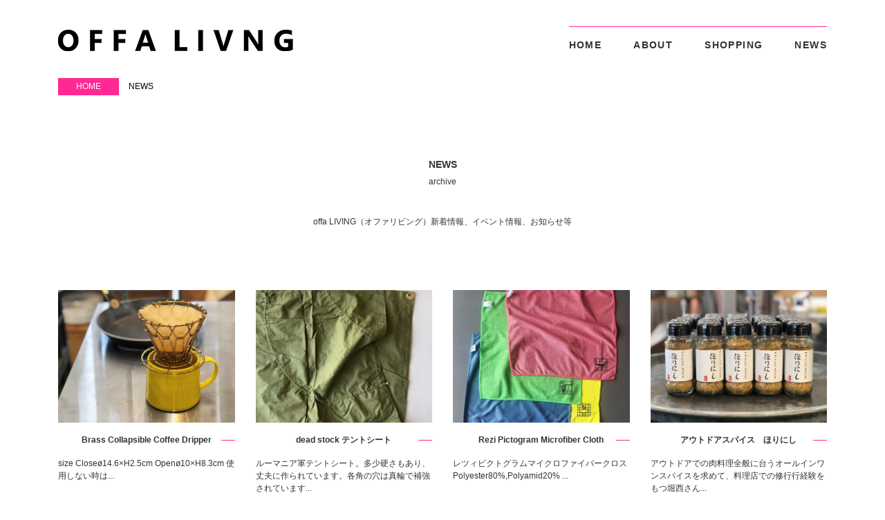

--- FILE ---
content_type: text/html; charset=UTF-8
request_url: https://offaliving.com/news/
body_size: 9375
content:
<!doctype html>
<html lang="ja">
<head>
    <meta charset="UTF-8">
    <meta name="viewport" content="width=device-width, initial-scale=1">
    <link rel="profile" href="https://gmpg.org/xfn/11">
    
    <meta name='robots' content='index, follow, max-image-preview:large, max-snippet:-1, max-video-preview:-1' />

	<!-- This site is optimized with the Yoast SEO plugin v26.7 - https://yoast.com/wordpress/plugins/seo/ -->
	<title>News - OFFALIVING</title>
	<link rel="canonical" href="https://offaliving.com/news/" />
	<meta property="og:locale" content="ja_JP" />
	<meta property="og:type" content="article" />
	<meta property="og:title" content="News - OFFALIVING" />
	<meta property="og:url" content="https://offaliving.com/news/" />
	<meta property="og:site_name" content="OFFALIVING" />
	<meta name="twitter:card" content="summary_large_image" />
	<script type="application/ld+json" class="yoast-schema-graph">{"@context":"https://schema.org","@graph":[{"@type":"WebPage","@id":"https://offaliving.com/news/","url":"https://offaliving.com/news/","name":"News - OFFALIVING","isPartOf":{"@id":"https://offaliving.com/#website"},"datePublished":"2021-01-16T02:25:18+00:00","breadcrumb":{"@id":"https://offaliving.com/news/#breadcrumb"},"inLanguage":"ja","potentialAction":[{"@type":"ReadAction","target":["https://offaliving.com/news/"]}]},{"@type":"BreadcrumbList","@id":"https://offaliving.com/news/#breadcrumb","itemListElement":[{"@type":"ListItem","position":1,"name":"ホーム","item":"https://offaliving.com/"},{"@type":"ListItem","position":2,"name":"News"}]},{"@type":"WebSite","@id":"https://offaliving.com/#website","url":"https://offaliving.com/","name":"OFFALIVING","description":"宮崎県都城市にあるライフスタイルショップオファリビングです。インテリア雑貨、ファッション、キッチン用品、食品雑貨、ステーショナリーなど幅広く取り揃えています。ギフト・贈り物・プレゼント・手土産もご提案いたしますので、お気軽にお問い合わせください。","potentialAction":[{"@type":"SearchAction","target":{"@type":"EntryPoint","urlTemplate":"https://offaliving.com/?s={search_term_string}"},"query-input":{"@type":"PropertyValueSpecification","valueRequired":true,"valueName":"search_term_string"}}],"inLanguage":"ja"}]}</script>
	<!-- / Yoast SEO plugin. -->


<link rel="alternate" type="application/rss+xml" title="OFFALIVING &raquo; フィード" href="https://offaliving.com/feed/" />
<link rel="alternate" type="application/rss+xml" title="OFFALIVING &raquo; コメントフィード" href="https://offaliving.com/comments/feed/" />
<style id='wp-img-auto-sizes-contain-inline-css'>
img:is([sizes=auto i],[sizes^="auto," i]){contain-intrinsic-size:3000px 1500px}
/*# sourceURL=wp-img-auto-sizes-contain-inline-css */
</style>
<style id='wp-block-library-inline-css'>
:root{--wp-block-synced-color:#7a00df;--wp-block-synced-color--rgb:122,0,223;--wp-bound-block-color:var(--wp-block-synced-color);--wp-editor-canvas-background:#ddd;--wp-admin-theme-color:#007cba;--wp-admin-theme-color--rgb:0,124,186;--wp-admin-theme-color-darker-10:#006ba1;--wp-admin-theme-color-darker-10--rgb:0,107,160.5;--wp-admin-theme-color-darker-20:#005a87;--wp-admin-theme-color-darker-20--rgb:0,90,135;--wp-admin-border-width-focus:2px}@media (min-resolution:192dpi){:root{--wp-admin-border-width-focus:1.5px}}.wp-element-button{cursor:pointer}:root .has-very-light-gray-background-color{background-color:#eee}:root .has-very-dark-gray-background-color{background-color:#313131}:root .has-very-light-gray-color{color:#eee}:root .has-very-dark-gray-color{color:#313131}:root .has-vivid-green-cyan-to-vivid-cyan-blue-gradient-background{background:linear-gradient(135deg,#00d084,#0693e3)}:root .has-purple-crush-gradient-background{background:linear-gradient(135deg,#34e2e4,#4721fb 50%,#ab1dfe)}:root .has-hazy-dawn-gradient-background{background:linear-gradient(135deg,#faaca8,#dad0ec)}:root .has-subdued-olive-gradient-background{background:linear-gradient(135deg,#fafae1,#67a671)}:root .has-atomic-cream-gradient-background{background:linear-gradient(135deg,#fdd79a,#004a59)}:root .has-nightshade-gradient-background{background:linear-gradient(135deg,#330968,#31cdcf)}:root .has-midnight-gradient-background{background:linear-gradient(135deg,#020381,#2874fc)}:root{--wp--preset--font-size--normal:16px;--wp--preset--font-size--huge:42px}.has-regular-font-size{font-size:1em}.has-larger-font-size{font-size:2.625em}.has-normal-font-size{font-size:var(--wp--preset--font-size--normal)}.has-huge-font-size{font-size:var(--wp--preset--font-size--huge)}.has-text-align-center{text-align:center}.has-text-align-left{text-align:left}.has-text-align-right{text-align:right}.has-fit-text{white-space:nowrap!important}#end-resizable-editor-section{display:none}.aligncenter{clear:both}.items-justified-left{justify-content:flex-start}.items-justified-center{justify-content:center}.items-justified-right{justify-content:flex-end}.items-justified-space-between{justify-content:space-between}.screen-reader-text{border:0;clip-path:inset(50%);height:1px;margin:-1px;overflow:hidden;padding:0;position:absolute;width:1px;word-wrap:normal!important}.screen-reader-text:focus{background-color:#ddd;clip-path:none;color:#444;display:block;font-size:1em;height:auto;left:5px;line-height:normal;padding:15px 23px 14px;text-decoration:none;top:5px;width:auto;z-index:100000}html :where(.has-border-color){border-style:solid}html :where([style*=border-top-color]){border-top-style:solid}html :where([style*=border-right-color]){border-right-style:solid}html :where([style*=border-bottom-color]){border-bottom-style:solid}html :where([style*=border-left-color]){border-left-style:solid}html :where([style*=border-width]){border-style:solid}html :where([style*=border-top-width]){border-top-style:solid}html :where([style*=border-right-width]){border-right-style:solid}html :where([style*=border-bottom-width]){border-bottom-style:solid}html :where([style*=border-left-width]){border-left-style:solid}html :where(img[class*=wp-image-]){height:auto;max-width:100%}:where(figure){margin:0 0 1em}html :where(.is-position-sticky){--wp-admin--admin-bar--position-offset:var(--wp-admin--admin-bar--height,0px)}@media screen and (max-width:600px){html :where(.is-position-sticky){--wp-admin--admin-bar--position-offset:0px}}

/*# sourceURL=wp-block-library-inline-css */
</style><style id='global-styles-inline-css'>
:root{--wp--preset--aspect-ratio--square: 1;--wp--preset--aspect-ratio--4-3: 4/3;--wp--preset--aspect-ratio--3-4: 3/4;--wp--preset--aspect-ratio--3-2: 3/2;--wp--preset--aspect-ratio--2-3: 2/3;--wp--preset--aspect-ratio--16-9: 16/9;--wp--preset--aspect-ratio--9-16: 9/16;--wp--preset--color--black: #000000;--wp--preset--color--cyan-bluish-gray: #abb8c3;--wp--preset--color--white: #ffffff;--wp--preset--color--pale-pink: #f78da7;--wp--preset--color--vivid-red: #cf2e2e;--wp--preset--color--luminous-vivid-orange: #ff6900;--wp--preset--color--luminous-vivid-amber: #fcb900;--wp--preset--color--light-green-cyan: #7bdcb5;--wp--preset--color--vivid-green-cyan: #00d084;--wp--preset--color--pale-cyan-blue: #8ed1fc;--wp--preset--color--vivid-cyan-blue: #0693e3;--wp--preset--color--vivid-purple: #9b51e0;--wp--preset--gradient--vivid-cyan-blue-to-vivid-purple: linear-gradient(135deg,rgb(6,147,227) 0%,rgb(155,81,224) 100%);--wp--preset--gradient--light-green-cyan-to-vivid-green-cyan: linear-gradient(135deg,rgb(122,220,180) 0%,rgb(0,208,130) 100%);--wp--preset--gradient--luminous-vivid-amber-to-luminous-vivid-orange: linear-gradient(135deg,rgb(252,185,0) 0%,rgb(255,105,0) 100%);--wp--preset--gradient--luminous-vivid-orange-to-vivid-red: linear-gradient(135deg,rgb(255,105,0) 0%,rgb(207,46,46) 100%);--wp--preset--gradient--very-light-gray-to-cyan-bluish-gray: linear-gradient(135deg,rgb(238,238,238) 0%,rgb(169,184,195) 100%);--wp--preset--gradient--cool-to-warm-spectrum: linear-gradient(135deg,rgb(74,234,220) 0%,rgb(151,120,209) 20%,rgb(207,42,186) 40%,rgb(238,44,130) 60%,rgb(251,105,98) 80%,rgb(254,248,76) 100%);--wp--preset--gradient--blush-light-purple: linear-gradient(135deg,rgb(255,206,236) 0%,rgb(152,150,240) 100%);--wp--preset--gradient--blush-bordeaux: linear-gradient(135deg,rgb(254,205,165) 0%,rgb(254,45,45) 50%,rgb(107,0,62) 100%);--wp--preset--gradient--luminous-dusk: linear-gradient(135deg,rgb(255,203,112) 0%,rgb(199,81,192) 50%,rgb(65,88,208) 100%);--wp--preset--gradient--pale-ocean: linear-gradient(135deg,rgb(255,245,203) 0%,rgb(182,227,212) 50%,rgb(51,167,181) 100%);--wp--preset--gradient--electric-grass: linear-gradient(135deg,rgb(202,248,128) 0%,rgb(113,206,126) 100%);--wp--preset--gradient--midnight: linear-gradient(135deg,rgb(2,3,129) 0%,rgb(40,116,252) 100%);--wp--preset--font-size--small: 13px;--wp--preset--font-size--medium: 20px;--wp--preset--font-size--large: 36px;--wp--preset--font-size--x-large: 42px;--wp--preset--spacing--20: 0.44rem;--wp--preset--spacing--30: 0.67rem;--wp--preset--spacing--40: 1rem;--wp--preset--spacing--50: 1.5rem;--wp--preset--spacing--60: 2.25rem;--wp--preset--spacing--70: 3.38rem;--wp--preset--spacing--80: 5.06rem;--wp--preset--shadow--natural: 6px 6px 9px rgba(0, 0, 0, 0.2);--wp--preset--shadow--deep: 12px 12px 50px rgba(0, 0, 0, 0.4);--wp--preset--shadow--sharp: 6px 6px 0px rgba(0, 0, 0, 0.2);--wp--preset--shadow--outlined: 6px 6px 0px -3px rgb(255, 255, 255), 6px 6px rgb(0, 0, 0);--wp--preset--shadow--crisp: 6px 6px 0px rgb(0, 0, 0);}:where(.is-layout-flex){gap: 0.5em;}:where(.is-layout-grid){gap: 0.5em;}body .is-layout-flex{display: flex;}.is-layout-flex{flex-wrap: wrap;align-items: center;}.is-layout-flex > :is(*, div){margin: 0;}body .is-layout-grid{display: grid;}.is-layout-grid > :is(*, div){margin: 0;}:where(.wp-block-columns.is-layout-flex){gap: 2em;}:where(.wp-block-columns.is-layout-grid){gap: 2em;}:where(.wp-block-post-template.is-layout-flex){gap: 1.25em;}:where(.wp-block-post-template.is-layout-grid){gap: 1.25em;}.has-black-color{color: var(--wp--preset--color--black) !important;}.has-cyan-bluish-gray-color{color: var(--wp--preset--color--cyan-bluish-gray) !important;}.has-white-color{color: var(--wp--preset--color--white) !important;}.has-pale-pink-color{color: var(--wp--preset--color--pale-pink) !important;}.has-vivid-red-color{color: var(--wp--preset--color--vivid-red) !important;}.has-luminous-vivid-orange-color{color: var(--wp--preset--color--luminous-vivid-orange) !important;}.has-luminous-vivid-amber-color{color: var(--wp--preset--color--luminous-vivid-amber) !important;}.has-light-green-cyan-color{color: var(--wp--preset--color--light-green-cyan) !important;}.has-vivid-green-cyan-color{color: var(--wp--preset--color--vivid-green-cyan) !important;}.has-pale-cyan-blue-color{color: var(--wp--preset--color--pale-cyan-blue) !important;}.has-vivid-cyan-blue-color{color: var(--wp--preset--color--vivid-cyan-blue) !important;}.has-vivid-purple-color{color: var(--wp--preset--color--vivid-purple) !important;}.has-black-background-color{background-color: var(--wp--preset--color--black) !important;}.has-cyan-bluish-gray-background-color{background-color: var(--wp--preset--color--cyan-bluish-gray) !important;}.has-white-background-color{background-color: var(--wp--preset--color--white) !important;}.has-pale-pink-background-color{background-color: var(--wp--preset--color--pale-pink) !important;}.has-vivid-red-background-color{background-color: var(--wp--preset--color--vivid-red) !important;}.has-luminous-vivid-orange-background-color{background-color: var(--wp--preset--color--luminous-vivid-orange) !important;}.has-luminous-vivid-amber-background-color{background-color: var(--wp--preset--color--luminous-vivid-amber) !important;}.has-light-green-cyan-background-color{background-color: var(--wp--preset--color--light-green-cyan) !important;}.has-vivid-green-cyan-background-color{background-color: var(--wp--preset--color--vivid-green-cyan) !important;}.has-pale-cyan-blue-background-color{background-color: var(--wp--preset--color--pale-cyan-blue) !important;}.has-vivid-cyan-blue-background-color{background-color: var(--wp--preset--color--vivid-cyan-blue) !important;}.has-vivid-purple-background-color{background-color: var(--wp--preset--color--vivid-purple) !important;}.has-black-border-color{border-color: var(--wp--preset--color--black) !important;}.has-cyan-bluish-gray-border-color{border-color: var(--wp--preset--color--cyan-bluish-gray) !important;}.has-white-border-color{border-color: var(--wp--preset--color--white) !important;}.has-pale-pink-border-color{border-color: var(--wp--preset--color--pale-pink) !important;}.has-vivid-red-border-color{border-color: var(--wp--preset--color--vivid-red) !important;}.has-luminous-vivid-orange-border-color{border-color: var(--wp--preset--color--luminous-vivid-orange) !important;}.has-luminous-vivid-amber-border-color{border-color: var(--wp--preset--color--luminous-vivid-amber) !important;}.has-light-green-cyan-border-color{border-color: var(--wp--preset--color--light-green-cyan) !important;}.has-vivid-green-cyan-border-color{border-color: var(--wp--preset--color--vivid-green-cyan) !important;}.has-pale-cyan-blue-border-color{border-color: var(--wp--preset--color--pale-cyan-blue) !important;}.has-vivid-cyan-blue-border-color{border-color: var(--wp--preset--color--vivid-cyan-blue) !important;}.has-vivid-purple-border-color{border-color: var(--wp--preset--color--vivid-purple) !important;}.has-vivid-cyan-blue-to-vivid-purple-gradient-background{background: var(--wp--preset--gradient--vivid-cyan-blue-to-vivid-purple) !important;}.has-light-green-cyan-to-vivid-green-cyan-gradient-background{background: var(--wp--preset--gradient--light-green-cyan-to-vivid-green-cyan) !important;}.has-luminous-vivid-amber-to-luminous-vivid-orange-gradient-background{background: var(--wp--preset--gradient--luminous-vivid-amber-to-luminous-vivid-orange) !important;}.has-luminous-vivid-orange-to-vivid-red-gradient-background{background: var(--wp--preset--gradient--luminous-vivid-orange-to-vivid-red) !important;}.has-very-light-gray-to-cyan-bluish-gray-gradient-background{background: var(--wp--preset--gradient--very-light-gray-to-cyan-bluish-gray) !important;}.has-cool-to-warm-spectrum-gradient-background{background: var(--wp--preset--gradient--cool-to-warm-spectrum) !important;}.has-blush-light-purple-gradient-background{background: var(--wp--preset--gradient--blush-light-purple) !important;}.has-blush-bordeaux-gradient-background{background: var(--wp--preset--gradient--blush-bordeaux) !important;}.has-luminous-dusk-gradient-background{background: var(--wp--preset--gradient--luminous-dusk) !important;}.has-pale-ocean-gradient-background{background: var(--wp--preset--gradient--pale-ocean) !important;}.has-electric-grass-gradient-background{background: var(--wp--preset--gradient--electric-grass) !important;}.has-midnight-gradient-background{background: var(--wp--preset--gradient--midnight) !important;}.has-small-font-size{font-size: var(--wp--preset--font-size--small) !important;}.has-medium-font-size{font-size: var(--wp--preset--font-size--medium) !important;}.has-large-font-size{font-size: var(--wp--preset--font-size--large) !important;}.has-x-large-font-size{font-size: var(--wp--preset--font-size--x-large) !important;}
/*# sourceURL=global-styles-inline-css */
</style>

<style id='classic-theme-styles-inline-css'>
/*! This file is auto-generated */
.wp-block-button__link{color:#fff;background-color:#32373c;border-radius:9999px;box-shadow:none;text-decoration:none;padding:calc(.667em + 2px) calc(1.333em + 2px);font-size:1.125em}.wp-block-file__button{background:#32373c;color:#fff;text-decoration:none}
/*# sourceURL=/wp-includes/css/classic-themes.min.css */
</style>
<link rel='stylesheet' id='offaliving-style-css' href='https://offaliving.com/wp-content/themes/offaliving/style.css?ver=1.0.1' media='all' />
<link rel='stylesheet' id='main-style-css' href='https://offaliving.com/wp-content/themes/offaliving/css/style.css?ver=1.0.1' media='all' />
<script src="https://friconix.com/cdn/friconix.js?ver=3c0aa6cdd891e718b6a86372e957dd4b" id="friconix-js"></script>
<script src="https://offaliving.com/wp-includes/js/jquery/jquery.min.js?ver=3.7.1" id="jquery-core-js"></script>
<script src="https://offaliving.com/wp-includes/js/jquery/jquery-migrate.min.js?ver=3.4.1" id="jquery-migrate-js"></script>
<link rel="https://api.w.org/" href="https://offaliving.com/wp-json/" /><link rel="alternate" title="JSON" type="application/json" href="https://offaliving.com/wp-json/wp/v2/pages/76" /><style>.recentcomments a{display:inline !important;padding:0 !important;margin:0 !important;}</style><link rel="icon" href="https://offaliving.com/wp-content/uploads/2021/01/cropped-offa-fav-32x32.png" sizes="32x32" />
<link rel="icon" href="https://offaliving.com/wp-content/uploads/2021/01/cropped-offa-fav-192x192.png" sizes="192x192" />
<link rel="apple-touch-icon" href="https://offaliving.com/wp-content/uploads/2021/01/cropped-offa-fav-180x180.png" />
<meta name="msapplication-TileImage" content="https://offaliving.com/wp-content/uploads/2021/01/cropped-offa-fav-270x270.png" />
<style type="text/css">html { margin-top: 0 !important; }</style>    
    <!-- Global site tag (gtag.js) - Google Analytics -->
    <script async src="https://www.googletagmanager.com/gtag/js?id=G-403XBXQ0XE"></script>
    <script>
        window.dataLayer = window.dataLayer || [];
        function gtag(){dataLayer.push(arguments);}
        gtag('js', new Date());

        gtag('config', 'G-403XBXQ0XE');
    </script>
</head>

<body class="wp-singular page-template page-template-page-news page-template-page-news-php page page-id-76 wp-theme-offaliving">
<div id="page" class="site">
    <header id="masthead" class="site-header">
        <div class="all-content">
            <div id="mainHead">
                <div class="site-branding">
                                            <p class="site-title">
                            <a href="https://offaliving.com/" rel="home"><img src="https://offaliving.com/wp-content/themes/offaliving/img/header/logo.png" loading="lazy" alt="OFFALIVING"></a>
                        </p>
                                    </div><!-- .site-branding -->
                <nav id="site-navigation" class="main-navigation fz14 bold letter-spacing100">
                    <div id="primary-menu" class="menu">
                        <ul class="nav-menu">
                            <li><a href="https://offaliving.com/"><span class="s">Home</span></a></li>
                                                        <li><a href="https://offaliving.com/about/"><span class="s">About</span></a></li>
                            <li><a href="https://offaliving.official.ec/" target="_blank"><span class="s">Shopping</span></a></li>
                                                        <li><a href="https://offaliving.com/news/"><span class="s">News</span></a></li>
                        </ul>
                    </div>
                </nav><!-- #site-navigation -->
            </div>
        </div>
    </header><!-- #masthead -->
    
    <main id="primary" class="site-main all-content">
        <nav id="breadcrumb" class="fz12 breadcrumb " role="navigation" aria-label="breadcrumbs" itemscope itemtype="http://data-vocabulary.org/Breadcrumb"><ul><li><a href="https://offaliving.com" itemprop="url"><span itemprop="title">HOME</span></a></li><li class='active'><span>News</span></li></ul></nav>        
                
        
        <section id="news" class="newsPage text-center fz12">
            <header class="newsHeader">
                <h2 class="fz14">News</h2>
                <h3 class="fz12">archive</h3>
                <p>offa LIVING（オファリビング）新着情報、イベント情報、お知らせ等</p>
            </header>
            
                            <div class="grid">
                                            <article class="col-3_sm-6_xs-10">
                            <a href="https://offaliving.com/brass-collapsible-coffee-dripper/">
                                <div class="img no-lh">
                                    <img width="580" height="435" src="https://offaliving.com/wp-content/uploads/2021/01/139430726_4123459061001037_1109395955585088624_o-580x435.jpg" class="thumbnail-image" alt="Brass Collapsible Coffee Dripper" srcset="" sizes="auto, (max-width: 580px) 100vw, 580px" decoding="async" loading="lazy" />                                </div>
                                <div class="content">
                                    <div class="text bold">Brass Collapsible Coffee Dripper</div>
                                    <div class="ex text-left">size
Closeø14.6×H2.5cm
Openø10×H8.3cm
使用しない時は...</div>
                                </div>
                            </a>
                        </article>
                                            <article class="col-3_sm-6_xs-10">
                            <a href="https://offaliving.com/dead-stock-%e3%83%86%e3%83%b3%e3%83%88%e3%82%b7%e3%83%bc%e3%83%88/">
                                <div class="img no-lh">
                                    <img width="580" height="435" src="https://offaliving.com/wp-content/uploads/2021/01/138768899_4114710308542579_2181203830159535158_o-580x435.jpg" class="thumbnail-image" alt="text" srcset="" sizes="auto, (max-width: 580px) 100vw, 580px" decoding="async" loading="lazy" />                                </div>
                                <div class="content">
                                    <div class="text bold">dead stock テントシート</div>
                                    <div class="ex text-left">ルーマニア軍テントシート。多少硬さもあり、丈夫に作られています。各角の穴は真輪で補強されています...</div>
                                </div>
                            </a>
                        </article>
                                            <article class="col-3_sm-6_xs-10">
                            <a href="https://offaliving.com/rezi-pictogram-microfiber-cloth/">
                                <div class="img no-lh">
                                    <img width="580" height="435" src="https://offaliving.com/wp-content/uploads/2021/01/137559833_4107366345943642_1306487536947423476_o-580x435.jpg" class="thumbnail-image" alt="レツィ ピクトグラム マイクロファイバー クロス " srcset="" sizes="auto, (max-width: 580px) 100vw, 580px" decoding="async" loading="lazy" />                                </div>
                                <div class="content">
                                    <div class="text bold">Rezi Pictogram Microfiber Cloth</div>
                                    <div class="ex text-left">レツィピクトグラムマイクロファイバークロス
Polyester80%,Polyamid20%...</div>
                                </div>
                            </a>
                        </article>
                                            <article class="col-3_sm-6_xs-10">
                            <a href="https://offaliving.com/%e3%82%a2%e3%82%a6%e3%83%88%e3%83%89%e3%82%a2%e3%82%b9%e3%83%91%e3%82%a4%e3%82%b9%e3%80%80%e3%81%bb%e3%82%8a%e3%81%ab%e3%81%97/">
                                <div class="img no-lh">
                                    <img width="580" height="435" src="https://offaliving.com/wp-content/uploads/2021/01/136120765_4104690749544535_1868634620662996389_o-580x435.jpg" class="thumbnail-image" alt="" srcset="" sizes="auto, (max-width: 580px) 100vw, 580px" decoding="async" loading="lazy" />                                </div>
                                <div class="content">
                                    <div class="text bold">アウトドアスパイス　ほりにし</div>
                                    <div class="ex text-left">アウトドアでの肉料理全般に台うオールインワンスパイスを求めて、料理店での修行行経験をもつ堀西さん...</div>
                                </div>
                            </a>
                        </article>
                                            <article class="col-3_sm-6_xs-10">
                            <a href="https://offaliving.com/brass-safety-pin-13cm/">
                                <div class="img no-lh">
                                    <img width="580" height="435" src="https://offaliving.com/wp-content/uploads/2021/01/136735692_4096050220408588_2441339288189035440_o-580x435.jpg" class="thumbnail-image" alt="■ Brass Safety Pin 13cm ■" srcset="" sizes="auto, (max-width: 580px) 100vw, 580px" decoding="async" loading="lazy" />                                </div>
                                <div class="content">
                                    <div class="text bold">Brass Safety Pin 13cm</div>
                                    <div class="ex text-left">Size/130×25mm
真鍮
キーリングに</div>
                                </div>
                            </a>
                        </article>
                                            <article class="col-3_sm-6_xs-10">
                            <a href="https://offaliving.com/deadstock-uss-military-eve-wear-flame-%e3%83%ac%e3%83%b3%e3%82%ba%e3%81%aa%e3%81%97/">
                                <div class="img no-lh">
                                    <img width="580" height="435" src="https://offaliving.com/wp-content/uploads/2021/01/135737813_4091609027519374_1130079621335201142_o-580x435.jpg" class="thumbnail-image" alt="■ Deadstock USS Military eve wear flame (レンズなし) ■" srcset="" sizes="auto, (max-width: 580px) 100vw, 580px" decoding="async" loading="lazy" />                                </div>
                                <div class="content">
                                    <div class="text bold">Deadstock USS Military eve wear flame (レンズなし)</div>
                                    <div class="ex text-left">USS(UnitedStatesSafetyServiceCo)による米軍実用の90年代のDea...</div>
                                </div>
                            </a>
                        </article>
                                            <article class="col-3_sm-6_xs-10">
                            <a href="https://offaliving.com/happy-new-year/">
                                <div class="img no-lh">
                                    <img width="580" height="435" src="https://offaliving.com/wp-content/uploads/2021/01/offaliving-blog-3-580x435.jpg" class="thumbnail-image" alt="" srcset="" sizes="auto, (max-width: 580px) 100vw, 580px" decoding="async" loading="lazy" />                                </div>
                                <div class="content">
                                    <div class="text bold">HAPPY NEW YEAR</div>
                                    <div class="ex text-left">明けまして
おめでとうとございます。
本年もOFFALIVINGを
どうぞ宜しくお願い致し...</div>
                                </div>
                            </a>
                        </article>
                                            <article class="col-3_sm-6_xs-10">
                            <a href="https://offaliving.com/%e2%96%a0-%e5%b9%b4%e6%9c%ab%e5%b9%b4%e5%a7%8b%e3%81%ae%e5%96%b6%e6%a5%ad%e3%81%ae%e3%81%8a%e7%9f%a5%e3%82%89%e3%81%9b-%e2%96%a0/">
                                <div class="img no-lh">
                                    <img width="580" height="435" src="https://offaliving.com/wp-content/uploads/2021/01/133890001_4076671465679797_5916591275832656462_o-580x435.jpg" class="thumbnail-image" alt="年末年始の営業のお知らせ" srcset="" sizes="auto, (max-width: 580px) 100vw, 580px" decoding="async" loading="lazy" />                                </div>
                                <div class="content">
                                    <div class="text bold">年末年始の営業のお知らせ</div>
                                    <div class="ex text-left">12/30(水)通常営業
12/31(木)10:00-16:00
元旦(金)休業
1/2(...</div>
                                </div>
                            </a>
                        </article>
                                            <article class="col-3_sm-6_xs-10">
                            <a href="https://offaliving.com/aulico-high-neck-knit-2/">
                                <div class="img no-lh">
                                    <img width="580" height="435" src="https://offaliving.com/wp-content/uploads/2021/01/134551580_4076319512381659_3543143636757747680_o-580x435.jpg" class="thumbnail-image" alt="aulico" srcset="" sizes="auto, (max-width: 580px) 100vw, 580px" decoding="async" loading="lazy" />                                </div>
                                <div class="content">
                                    <div class="text bold">aulico HIGH NECK KNIT 2</div>
                                    <div class="ex text-left">color/RED
S:着丈約58cm身幅約63cm裄丈　約87cm
M:着丈約63cm身幅...</div>
                                </div>
                            </a>
                        </article>
                                            <article class="col-3_sm-6_xs-10">
                            <a href="https://offaliving.com/thor-large-totes-with-lid/">
                                <div class="img no-lh">
                                    <img width="580" height="435" src="https://offaliving.com/wp-content/uploads/2021/01/133424141_4071569789523298_6345557355199901622_o-580x435.jpg" class="thumbnail-image" alt="THOR / Large Totes With Lid" srcset="" sizes="auto, (max-width: 580px) 100vw, 580px" decoding="async" loading="lazy" />                                </div>
                                <div class="content">
                                    <div class="text bold">THOR / Large Totes With Lid</div>
                                    <div class="ex text-left">Newcolorコヨーテ
22L/W44.0×D31.5×H27.5
53L/W70.8×D...</div>
                                </div>
                            </a>
                        </article>
                                            <article class="col-3_sm-6_xs-10">
                            <a href="https://offaliving.com/%e5%ae%ae%e5%b3%b6%e5%b7%a5%e8%8a%b8%e8%a3%bd%e4%bd%9c%e6%89%80/">
                                <div class="img no-lh">
                                    <img width="580" height="435" src="https://offaliving.com/wp-content/uploads/2021/01/132711576_4061718330508444_8666698669632095622_o-580x435.jpg" class="thumbnail-image" alt="宮島工芸製作所" srcset="" sizes="auto, (max-width: 580px) 100vw, 580px" decoding="async" loading="lazy" />                                </div>
                                <div class="content">
                                    <div class="text bold">宮島工芸製作所</div>
                                    <div class="ex text-left">写真左から
○ナナメターナー30cm
フライパン用のヘラ。よくあるサイズのヘラで、26cm前...</div>
                                </div>
                            </a>
                        </article>
                                            <article class="col-3_sm-6_xs-10">
                            <a href="https://offaliving.com/%e9%87%8e%e7%94%b0%e7%90%ba%e7%91%af-%e6%96%b0-%e4%b8%b8%e5%9e%8b-%e6%b4%97%e3%81%84%e6%a1%b6/">
                                <div class="img no-lh">
                                    <img width="580" height="435" src="https://offaliving.com/wp-content/uploads/2021/01/132037820_4051278851552392_4609684105568856513_o-580x435.jpg" class="thumbnail-image" alt="野田琺瑯 新 丸型 洗い桶" srcset="" sizes="auto, (max-width: 580px) 100vw, 580px" decoding="async" loading="lazy" />                                </div>
                                <div class="content">
                                    <div class="text bold">野田琺瑯 新 丸型 洗い桶</div>
                                    <div class="ex text-left">毎日の台所仕事を励ましてくれる　丸型洗い桶
高さを変えて、より、使いやすく
野菜果物洗いに...</div>
                                </div>
                            </a>
                        </article>
                                    </div>
                <nav id="pagenation" class="fz12 letter-spacing50"><ul role="menubar" aria-label="Pagination"><li class="active page-item"><a class="page-link">1</a></li><li class="page-item"><a href="https://offaliving.com/news/page/2/" class="inactive page-link" >2</a></li><li class="next page-item arrow"><a class="page-link" href="https://offaliving.com/news/page/2/"><span><i class="fi-xnlrxl-arrow-simple"></i></span></a></li></ul></nav>        </section>
        
        
            <section id="banners" class="bold fz14 letter-spacing100 ">
        <div class="grid-spaceAround">
                            <div class="col-5_xs-10">
                    <div class="wrap">
                        <a href="https://offaliving.com/about">
                            <div class="img no-lh text-center">
                                <img class="d-ib" src="https://offaliving.com/wp-content/uploads/2021/10/web_外観-580x387.jpg" alt="ABOUT" title="">
                                <div><span></span></div>
                            </div>
                            <div class="text arrow-right">
                                <div class="txt">ABOUT</div>
                                <div class="arrow"><i></i></div>
                            </div>
                        </a>
                    </div>
                </div>
                                <div class="col-5_xs-10">
                    <div class="wrap">
                        <a href="https://offaliving.com/news">
                            <div class="img no-lh text-center">
                                <img class="d-ib" src="https://offaliving.com/wp-content/uploads/2021/10/web_mars-580x387.jpg" alt="News" title="">
                                <div><span></span></div>
                            </div>
                            <div class="text arrow-right">
                                <div class="txt">News</div>
                                <div class="arrow"><i></i></div>
                            </div>
                        </a>
                    </div>
                </div>
                                <div class="col-5_xs-10">
                    <div class="wrap">
                        <a href="https://offaliving.com/take-out-menu">
                            <div class="img no-lh text-center">
                                <img class="d-ib" src="https://offaliving.com/wp-content/uploads/2021/10/web_rikkeyさん_移動フィルタ-580x387.png" alt="Take out menu" title="">
                                <div><span></span></div>
                            </div>
                            <div class="text arrow-right">
                                <div class="txt">Take out menu</div>
                                <div class="arrow"><i></i></div>
                            </div>
                        </a>
                    </div>
                </div>
                        </div>
    </section>
        
        <section id="preview" class="previewSlideSec bold fz14 letter-spacing100 ">
    <div class="grid-noGutter">
        <div class="col-1">
            <div class="tategakiWrap">
                <span>offaLIVING Feature Previews</span>
            </div>
        </div>
        <div class="col-10">
            <a class="shopSliderWrap d-block" href="https://offaliving.official.ec/" target="_blank">
                <div id="shopSlider" class="no-list">
                                                <div class="li">
                                <div>
                                    <img src="https://offaliving.com/wp-content/uploads/2021/10/web_base-980x540.jpg" alt="See Feature Previews" title="">
                                </div>
                            </div>
                                            </div>
                <div class="text arrow-right">
                    <div class="txt">Shopping</div>
                    <div class="arrow"><i></i></div>
                </div>
            </a>
        </div>
        <div class="col-1">
            <div id="shopDots" class="navDots">
            </div>
        </div>
    </div>
</section>
        
        <div class="verticalBorder">
            <span></span>
        </div>
    </main><!-- #main -->

<footer id="colophon" class="site-footer bold letter-spacing100">
    <div class="all-content">
        
        <div class="no-lh logo">
            <img src="https://offaliving.com/wp-content/themes/offaliving/img/header/logo.png" loading="lazy" alt="OFFALIVING">
        </div>
        
        <div class="grid">
            <div class="col-6_sm-12">
                <ul class="no-list infoWrap fz12">
                    <li>854-1, Yoshio-cho, Miyakonojo-shi, Miyazaki, Japan</li>
                    <li>phone number &rarr; 0986-38-8181</li>
                    <li>holiday &rarr; Irregular</li>
                    <li>Business hours &rarr; 10:00-20:00</li>
                </ul>
            </div>
            <div class="col-6_sm-12">
                <aside class="sns text-right">
                    <ul class="no-list">
                        <li>
                            <a href="https://www.facebook.com/offaLIVING" target="_blank" rel="nofollow"><i class="fi-xnsuxl-facebook"></i></a>
                        </li>
                        <li>
                            <a href="https://www.instagram.com/offaliving/" target="_blank" rel="nofollow"><i class="fi-xnsuxl-instagram"></i></a>
                        </li>
                    </ul>
                </aside>
                <nav class="fz14">
                    <ul class="no-list">
                        <li><a href="https://offaliving.com/"><span class="s">Home</span></a></li>
                                                <li><a href="https://offaliving.com/about/"><span class="s">About</span></a></li>
                        <li><a href="https://offaliving.official.ec/" target="_blank"><span class="s">Shopping</span></a></li>
                                                <li><a href="https://offaliving.com/news/"><span class="s">News</span></a></li>
                    </ul>
                </nav>
                <cite class="d-block text-right fz12"><span class="s">&copy;offaliving</span></cite>
            </div>
        </div>
    
    </div>
</footer><!-- #colophon --></div><!-- #page -->

<script type="speculationrules">
{"prefetch":[{"source":"document","where":{"and":[{"href_matches":"/*"},{"not":{"href_matches":["/wp-*.php","/wp-admin/*","/wp-content/uploads/*","/wp-content/*","/wp-content/plugins/*","/wp-content/themes/offaliving/*","/*\\?(.+)"]}},{"not":{"selector_matches":"a[rel~=\"nofollow\"]"}},{"not":{"selector_matches":".no-prefetch, .no-prefetch a"}}]},"eagerness":"conservative"}]}
</script>
<script src="https://offaliving.com/wp-content/themes/offaliving/js/navigation.js?ver=1.0.1" id="offaliving-navigation-js"></script>
<script src="https://offaliving.com/wp-content/themes/offaliving/dist/slick.min.js?ver=3c0aa6cdd891e718b6a86372e957dd4b" id="slick-js"></script>
<script src="https://offaliving.com/wp-content/themes/offaliving/dist/total.min.js?ver=1.0.1" id="main-script-js"></script>

</body></html>


--- FILE ---
content_type: application/javascript
request_url: https://offaliving.com/wp-content/themes/offaliving/dist/total.min.js?ver=1.0.1
body_size: 456
content:
"use strict";!function(p){p(function(){p("#shopSlider").slick({infinite:!0,slidesToShow:1,slidesToScroll:1,arrows:!1,fade:!0,speed:2e3,autoplaySpeed:4e3,dots:!0,autoplay:!0,appendDots:p("#shopDots")}),p("#aboutSlider").slick({infinite:!0,slidesToShow:1,slidesToScroll:1,arrows:!1,fade:!0,speed:2e3,autoplaySpeed:4e3,dots:!0,autoplay:!0,appendDots:p("#aboutDots")}),p("#mainSlider").slick({infinite:!0,slidesToShow:1,slidesToScroll:1,arrows:!1,fade:!0,speed:2e3,autoplaySpeed:4e3,dots:!1,autoplay:!0}),p("#singleSlide .slideMain").slick({infinite:!1,slidesToShow:1,slidesToScroll:1,arrows:!0,fade:!0,speed:1200,autoplaySpeed:4e3,dots:!1,autoplay:!0}),p(document).ready(function(){var e=p("#masthead").outerHeight(!0),i=window.innerHeight||p(window).height();p("#mainSlider").css("height",i-e+"px")});var r=p("#news.newsPage .grid"),h=r.find(".ex");p(window).on("load resize",function(){var e,i,l,n;e=r.outerWidth(),i=h.outerWidth(),l=Math.floor(e/i),n=h.length,h.css({height:"auto"}),r.each(function(){var d=0;h.each(function(e){var i=p(this),s=e+1,o=i.outerHeight(),t=parseInt(i.css("padding-top")),a=parseInt(i.css("padding-bottom")),e=i.css("box-sizing");i.addClass("heightReplace"),d<o&&(d=o),"border-box"===e?r.find(".heightReplace").css({height:d}):r.find(".heightReplace").css({height:d-(t+a)}),s%l!=0&&s!==n||(d=0,h.removeClass("heightReplace"))})})}).resize()})}(jQuery);